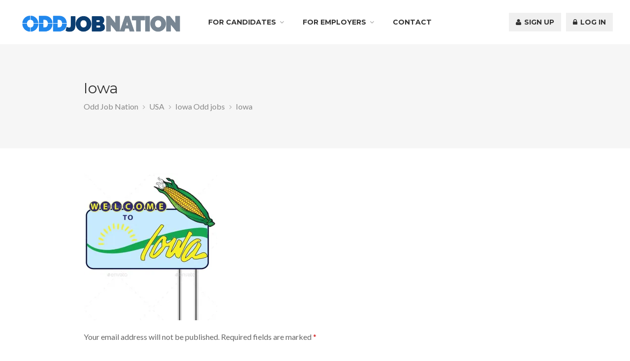

--- FILE ---
content_type: text/html; charset=utf-8
request_url: https://www.google.com/recaptcha/api2/aframe
body_size: 265
content:
<!DOCTYPE HTML><html><head><meta http-equiv="content-type" content="text/html; charset=UTF-8"></head><body><script nonce="eFw82HjuTuP_b1DWbqE3GA">/** Anti-fraud and anti-abuse applications only. See google.com/recaptcha */ try{var clients={'sodar':'https://pagead2.googlesyndication.com/pagead/sodar?'};window.addEventListener("message",function(a){try{if(a.source===window.parent){var b=JSON.parse(a.data);var c=clients[b['id']];if(c){var d=document.createElement('img');d.src=c+b['params']+'&rc='+(localStorage.getItem("rc::a")?sessionStorage.getItem("rc::b"):"");window.document.body.appendChild(d);sessionStorage.setItem("rc::e",parseInt(sessionStorage.getItem("rc::e")||0)+1);localStorage.setItem("rc::h",'1762822332232');}}}catch(b){}});window.parent.postMessage("_grecaptcha_ready", "*");}catch(b){}</script></body></html>

--- FILE ---
content_type: text/css
request_url: https://www.oddjobnation.com/wp-content/plugins/wpjm-jobs-geolocation/assets/css/gjm.frontend.min.css?ver=1.8.2.1
body_size: 1336
content:
@font-face{font-family:wpjm-geolocation;src:url(../font/wpjm-geolocation.eot?83078472);src:url(../font/wpjm-geolocation.eot?83078472#iefix) format('embedded-opentype'),url(../font/wpjm-geolocation.woff?83078472) format('woff'),url(../font/wpjm-geolocation.ttf?83078472) format('truetype'),url(../font/wpjm-geolocation.svg?83078472#wpjm-geolocation) format('svg');font-weight:400;font-style:normal}[class*=gjm-icon-]:before,[class^=gjm-icon-]:before{font-family:wpjm-geolocation;font-style:normal;font-weight:400;speak:none;display:inline-block;text-decoration:inherit;width:1em;margin-right:.2em;text-align:center;font-variant:normal;text-transform:none;line-height:1em;margin-left:.2em;-webkit-font-smoothing:antialiased;-moz-osx-font-smoothing:grayscale}.gjm-icon-spin:before{content:'\e800'}.gjm-icon-spin-thin:before{content:'\e801'}.gjm-icon-target:before{content:'\e802'}.gjm-icon-spin6:before{content:'\e803'}.gjm-icon-location:before{content:'\e804'}.gjm-icon-circle-notch:before{content:'\e805'}.gjm-icon-key:before{content:'\e806'}.gjm-icon-resize-small:before{content:'\e807'}.gjm-icon-resize-full:before{content:'\e808'}.animate-spin{-moz-animation:spin 2s infinite linear;-o-animation:spin 2s infinite linear;-webkit-animation:spin 2s infinite linear;animation:spin 2s infinite linear;display:inline-block}@-moz-keyframes spin{0%{-moz-transform:rotate(0);-o-transform:rotate(0);-webkit-transform:rotate(0);transform:rotate(0)}100%{-moz-transform:rotate(359deg);-o-transform:rotate(359deg);-webkit-transform:rotate(359deg);transform:rotate(359deg)}}@-webkit-keyframes spin{0%{-moz-transform:rotate(0);-o-transform:rotate(0);-webkit-transform:rotate(0);transform:rotate(0)}100%{-moz-transform:rotate(359deg);-o-transform:rotate(359deg);-webkit-transform:rotate(359deg);transform:rotate(359deg)}}@-o-keyframes spin{0%{-moz-transform:rotate(0);-o-transform:rotate(0);-webkit-transform:rotate(0);transform:rotate(0)}100%{-moz-transform:rotate(359deg);-o-transform:rotate(359deg);-webkit-transform:rotate(359deg);transform:rotate(359deg)}}@-ms-keyframes spin{0%{-moz-transform:rotate(0);-o-transform:rotate(0);-webkit-transform:rotate(0);transform:rotate(0)}100%{-moz-transform:rotate(359deg);-o-transform:rotate(359deg);-webkit-transform:rotate(359deg);transform:rotate(359deg)}}@keyframes spin{0%{-moz-transform:rotate(0);-o-transform:rotate(0);-webkit-transform:rotate(0);transform:rotate(0)}100%{-moz-transform:rotate(359deg);-o-transform:rotate(359deg);-webkit-transform:rotate(359deg);transform:rotate(359deg)}}div.gjm-map-wrapper{position:relative;display:inline-block}div.gjm-map img{max-width:initial!important}div.gjm-map-wrapper .gjm-map-loader{position:absolute;left:48%;top:35%;font-size:35px;color:#555}div.gjm-map-wrapper.gmw-expanded-map{position:fixed!important;z-index:99999999999!important;width:100%!important;height:100%!important;left:0;top:0}span.gjm-resize-map-trigger.gjm-icon-resize-full,span.gjm-resize-map-trigger.gjm-icon-resize-small{background:#fff;color:#555;cursor:pointer;padding:0 2px;font-size:12px;margin-right:10px;border:1px solid rgba(0,0,0,.14902);-webkit-box-shadow:rgba(0,0,0,.298039) 0 1px 4px -1px;box-shadow:rgba(0,0,0,.298039) 0 1px 4px -1px;-webkit-background-clip:padding-box;background-clip:padding-box;margin-top:5px}div.gjm-expanded-map,div.gjm-gmap-expanded-map{position:fixed;z-index:9999999;width:100%!important;height:100%!important;left:0;top:0}.job_filters .search_jobs div.search_location{position:relative}.job_filters .search_jobs i.gjm-locator-btn{position:absolute;top:2px;right:3px;font-size:16px;cursor:pointer;color:#888}.job_filters .search_jobs i.gjm-locator-loader{position:absolute;top:2px;right:3px;font-size:14px;display:none}.job_filters .search_jobs div.gjm-filters-wrapper{margin:0;padding:0;width:100%;display:block}.job_filters .search_jobs div.gjm-filter-wrapper{margin-top:.5em;float:left;padding:0;-webkit-box-sizing:border-box;-moz-box-sizing:border-box;box-sizing:border-box;margin-right:0}.job_filters .search_jobs div.gjm-filters-wrapper div.gjm-filters-count-3:nth-of-type(2){padding:0 .5em}.job_filters .search_jobs div.gjm-filters-wrapper div.gjm-filters-count-2:nth-of-type(1){padding:0 .5em 0 0}.job_filters .search_jobs div.gjm-filters-wrapper div.gjm-filters-count-2:nth-of-type(2){padding:0 0 0 .5em}.job_filters .search_jobs div.gjm-filter-wrapper select{width:100%}.job_filters .search_jobs div.gjm-filters-count-1{width:100%;padding:0}.job_filters .search_jobs div.gjm-filters-count-2{width:50%;max-width:50%}.job_filters .search_jobs div.gjm-filters-count-3{width:33.3%;max-width:33.3%}.job_listings span.gjm-distance-wrapper{padding:0 4px;font-size:11px;border-radius:3px;color:#888;border:1px solid #ddd;display:block;float:right;margin-top:5px;clear:both}div.gjm-single-map-wrapper{display:inline-block;border:5px solid #eee;box-sizing:border-box;margin-top:5px}div.gjm-info-window-wrapper{min-width:150px;min-height:100px}div.gjm-info-window-wrapper h3.title{margin:0 0 3px;font-size:14px}div.gjm-info-window-wrapper span.distance{position:absolute;right:0;top:-2px;font-size:11px}div.gjm-info-window-wrapper ul.job-items{padding:0;margin:0;list-style:none}div.gjm-info-window-wrapper ul.job-items li{padding:0;margin:0;list-style:none;font-size:12px;line-height:18px}div.gjm-info-window-wrapper ul.job-items li span.label{margin-right:3px;font-weight:400}body.jobify #page .job_filters .search_jobs div.gjm-filter-wrapper{margin-top:1em;margin-bottom:0}body.jobify #page .job_filters .search_jobs i.gjm-locator-btn{font-size:18px;color:#999;top:7px}body.jobify #page .job_filters .search_jobs i.gjm-locator-loader{position:absolute;top:8px;right:8px;font-size:16px}body.jobify #page .job_listings span.gjm-distance-wrapper{font:700 12px/normal Montserrat,sans-serif;text-transform:uppercase;text-align:center;color:#fff;padding:3px 10px;border-radius:4px;background:#01da90;margin-left:15px;display:inline-block;border:0}body.jobseek div.search_location i.gjm-locator-btn,body.jobseek div.search_location i.gjm-locator-loader,body.jobseek-child div.search_location i.gjm-locator-btn,body.jobseek-child div.search_location i.gjm-locator-loader{bottom:25px;right:22px;top:initial}body.workscout .job_filters .search_jobs i.gjm-locator-btn,body.workscout .job_filters .search_jobs i.gjm-locator-loader{bottom:25px;right:20px;top:initial}body.workscout .job_filters .search_jobs #search_location{padding:14px 28px 14px 18px}body.workscout .job_listings span.gjm-distance-wrapper{border-radius:0;margin:0 5px;font-size:12px}body.listable .gjm-filters-wrapper .gjm-filter-wrapper select{display:block}body.listable .job_listings span.gjm-distance-wrapper{background:#fff;border:none;padding:1px 6px;margin:0;color:#FF4D55;font-size:11px;border-radius:0 0 0 5px}body.listable .job_filters .search_jobs i.gjm-locator-btn{display:block;left:225px;max-width:500px;padding:5px 2px;right:auto;top:24px;background:#fff}@media not screen and (min-width:900px){body.listable .job_filters .search_jobs i.gjm-locator-btn{display:block;right:30px;left:initial;background:0 0;top:20px}}@media (max-width:800px){#page .job_filters .search_jobs div.gjm-filters-wrapper div.gjm-filter-wrapper{width:100%;clear:both;max-width:100%;padding:0}body.jobify #page .job_filters .search_jobs div.gjm-filters-wrapper div.gjm-filter-wrapper{width:100%;max-width:100%;padding:0;margin-top:0;margin-bottom:2%}}

--- FILE ---
content_type: text/css
request_url: https://www.oddjobnation.com/wp-content/plugins/wp-search-live/public/assets/css/style.css?ver=6.8.3
body_size: 829
content:
.wpls--loading{height:20px;width:20px;position:absolute;top:0;right:10px;opacity:0}.wpls--loader{height:20px;width:20px;margin:10px auto;position:relative;-webkit-animation:rotation .6s infinite linear;-moz-animation:rotation .6s infinite linear;-o-animation:rotation .6s infinite linear;animation:rotation .6s infinite linear;border-left:3px solid rgba(216,216,216,0.5);border-right:3px solid rgba(216,216,216,0.5);border-bottom:3px solid rgba(216,216,216,0.5);border-top:3px solid #5bc0de;border-radius:100%}@-webkit-keyframes rotation{from{-webkit-transform:rotate(0deg)}to{-webkit-transform:rotate(359deg)}}@-moz-keyframes rotation{from{-moz-transform:rotate(0deg)}to{-moz-transform:rotate(359deg)}}@-o-keyframes rotation{from{-o-transform:rotate(0deg)}to{-o-transform:rotate(359deg)}}@keyframes rotation{from{transform:rotate(0deg)}to{transform:rotate(359deg)}}#wpls{position:relative}#wpls *{box-sizing:border-box;-webkit-font-smoothing:antialiased;-moz-osx-font-smoothing:grayscale}#wpls.wpls--collapse #wpls--post-list{position:absolute;left:0;right:0}.wpls--results-wrap{position:absolute;margin-bottom:-30px;-webkit-transition:margin-bottom 0.2s ease,opacity 0.2s ease;-o-transition:margin-bottom 0.2s ease,opacity 0.2s ease;transition:margin-bottom 0.2s ease,opacity 0.2s ease}.wpls--results-wrap.wpls--show{position:static;margin-bottom:0}#wpls--input-wrap{position:relative}#wpls--input{height:40px;border-radius:3px;padding:10px;background:#F8F8F8;border:1px solid #d8d8d8;color:#444}#wpls--input:focus{outline:none;box-shadow:none;border:1px solid rgba(91,192,222,0.4)}#wpls--post-list{list-style:none;margin:0;padding:0;width:100%;background:#EAEAEA;border-bottom-right-radius:3px;border-bottom-left-radius:3px}#wpls--post-list li{padding:0;margin:0}#wpls--post-list li:nth-child(even){background:#f2f2f2}#wpls--post-list a{line-height:1;display:block;text-decoration:none;border:none;padding:10px;text-shadow:none}.wpls--link{*zoom:1;-webkit-transition:background 0.2s ease;-o-transition:background 0.2s ease;transition:background 0.2s ease}.wpls--link:before,.wpls--link:after{content:" ";display:table}.wpls--link:after{clear:both}.wpls--link:hover{background:#d8d8d8}.wpls--link:hover::last-child{border-bottom-right-radius:3px;border-bottom-left-radius:3px}.wpls--item-image,.wpls--item-title-wrap{overflow:hidden;_overflow:visible;zoom:1}.wpls--item-image{float:left;max-width:30px;margin-right:10px}.wpls--item-title{margin:5px auto;width:auto;font-family:Arial,sans-serif;font-size:18px;line-height:20px;color:#444}.wpls--item-image+.wpls--item-title-wrap+.wpls--item-excerpt{margin-top:7px}.wpls--item-excerpt{font-family:Arial,sans-serif;font-size:14px;line-height:18px;color:#444}.wpls--item-excerpt p{margin:0}#wpls--helper{position:absolute;right:7px;top:7px;z-index:2;font-size:13px;padding:3px 8px;background:#5bc0de;color:white;border-radius:2px;font-family:Arial}#wpls--clear-search{position:absolute;right:10px;top:10px;color:#d8d8d8;z-index:1}#wpls--clear-search:hover{color:#cbcbcb;cursor:pointer}#wpls.wpls--style-compact .wpls--item-title{font-size:14px;line-height:16px}#wpls.wpls--style-compact .wpls--item-image{max-width:25px;margin-right:7px}#wpls.wpls--style-compact #wpls--post-list a{padding:2px}#wpls.wpls--style-compact #wpls--input{height:30px;padding:4px 7px;font-size:15px;line-height:18px;border-radius:2px}#wpls.wpls--style-compact #wpls--clear-search{top:6px;right:6px}#wpls.wpls--style-compact .wpls--loading{top:-4px;right:6px}.wpls--hide{height:0;opacity:0}.wpls--show{height:auto;opacity:1}.wpls--results-style-inside .wpls--results-wrap{position:absolute;z-index:-1;right:40px;top:6px;font-size:13px;padding:3px 8px;background:#d8d8d8;color:white;border-radius:2px;font-family:Arial}.wpls--results-style-inside .wpls--results-wrap.wpls--show{z-index:1}.wpls--results-style-inside.wpls--no-results .wpls--results-wrap{right:6px}.wpls--results-style-inside.wpls--style-compact .wpls--results-wrap{font-size:12px;top:4px;padding:1px 6px;right:33px}.wpls--results-style-inside.wpls--style-compact.wpls--no-results .wpls--results-wrap{right:6px}
